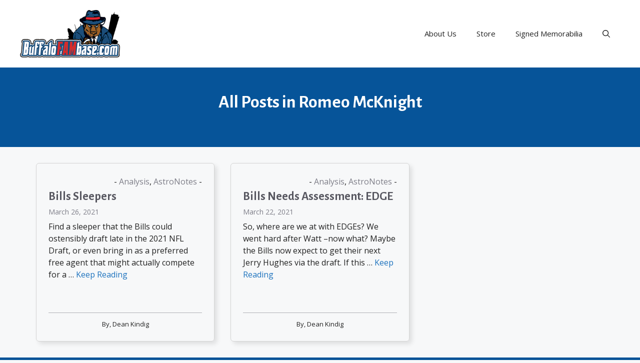

--- FILE ---
content_type: text/css
request_url: https://buffalofambase.com/wp-content/themes/fambase_press/style.css?ver=1752589358
body_size: 610
content:
/*
 Theme Name:   Buffalo Fampase - Custom
 Theme URI:    https://buffalofambase.com
 Description:  A custom GeneratePress child theme
 Author:       Jeseph Meyers
 Author URI:   https://twitter.com/jesephm
 Template:     generatepress
 Version:      0.1
*/

.blog .site-main,
.archive .site-main {
	display: grid;
	grid-gap: 2em;
	padding: 0 2em;
}

.blog .site-main .post,
.archive .site-main .post {
	margin-bottom: 0;
}

.single-post .entry-content .wp-block-image:first-child {
	display: none;
}

.single-post .grid-container,
.search .grid-container {
	max-width: 90ch;
}

.jm-front-page-hero p:first-of-type {
	margin: 0;
}

.home .wp-block-post-terms a {
	color: #333;
}

.feed-image,
.jm-new-first .wp-block-post-featured-image img {
	aspect-ratio: 16/10;
}

.jm-grid-post,
.jm-new-first {
	overflow: hidden;
}

.jm-grid-post .dynamic-featured-image {
	height: auto;
	width: 100%;
}

.jm-grid-post .inline-post-meta-area > .gb-inside-container {
	justify-content: center !important;
}

.jm-grid-content > .gb-inside-container {
	display: flex;
	flex-direction: column;
}

.jm-grid-content .dynamic-entry-excerpt {
	flex-grow: 1;
}

.jm-grid-content .inline-post-meta-area {
	margin-top: 1em;
}

.paging-navigation {
	margin: 0 auto;
}

.dynamic-author-image {
	display: none;
	margin-right: 1em;
}

.inline-post-meta-area a {
	color: inherit;
}

.paged .jm-new-first {
	display: none;
}

.jm-new-first .wp-block-post-date {
	font-size: 14px;
	margin-bottom: 1em;
}

.jm-new-first h2 {
	font-size: 24px;
	margin-bottom: 0.25em;
}

.jm-new-first h2 a {
	color: var(--contrast-2);
}

.jm-new-first .wp-block-post-featured-image img {
	object-fit: contain;
}

.jm-new-first .wp-block-post-author__avatar img {
	border-radius: 100%;
}

.block-injector-type-p_after {
	margin-bottom: 2em;
}

@media screen and (min-width: 26rem) {
	
	.paging-navigation {
		width: 100%;
		text-align: center;
	}
}

@media screen and (min-width: 51rem) {
	
	.dynamic-author-image {
		display: block;
	}
	
	.paging-navigation {
		grid-column: span 3;
	}
	
	.jm-grid-content > .gb-inside-container {
		min-height: 355px;
	}
	
	.jm-grid-title {
		// flex-basis: 6em;
	}
}

@media screen and (min-width: 72rem) {

	.blog	.site-main,
	.archive .site-main {
		grid-template-columns: repeat(3, 1fr);
	}
}